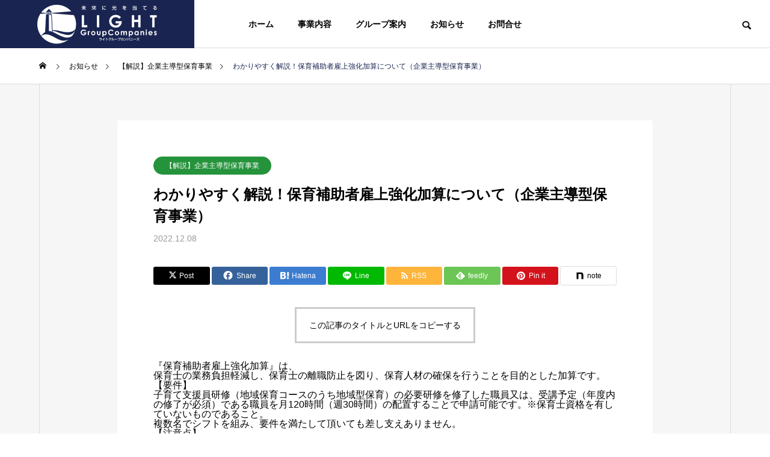

--- FILE ---
content_type: text/html; charset=UTF-8
request_url: https://www.lgc.bz/news/hoikuhojo/
body_size: 16646
content:
<!DOCTYPE html>
<html class="pc" dir="ltr" lang="ja" prefix="og: https://ogp.me/ns#">
<head>
<meta charset="UTF-8">
<!--[if IE]><meta http-equiv="X-UA-Compatible" content="IE=edge"><![endif]-->
<meta name="viewport" content="width=device-width">
<title>わかりやすく解説！保育補助者雇上強化加算について（企業主導型保育事業） - ライトグループカンパニーズ</title>
<meta name="description" content="『保育補助者雇上強化加算』は、保育士の業務負担軽減し、保育士の離職防止を図り、保育人材の確保を行うことを目的とした加算です。">
<link rel="pingback" href="https://www.lgc.bz/wp/xmlrpc.php">

		<!-- All in One SEO 4.9.3 - aioseo.com -->
	<meta name="description" content="『保育補助者雇上強化加算』は、 保育士の業務負担軽減し、保育士の離職防止を図り、保育人材の確保を行うことを目的" />
	<meta name="robots" content="max-image-preview:large" />
	<link rel="canonical" href="https://www.lgc.bz/news/hoikuhojo/" />
	<meta name="generator" content="All in One SEO (AIOSEO) 4.9.3" />
		<meta property="og:locale" content="ja_JP" />
		<meta property="og:site_name" content="ライトグループカンパニーズ -" />
		<meta property="og:type" content="article" />
		<meta property="og:title" content="わかりやすく解説！保育補助者雇上強化加算について（企業主導型保育事業） - ライトグループカンパニーズ" />
		<meta property="og:description" content="『保育補助者雇上強化加算』は、 保育士の業務負担軽減し、保育士の離職防止を図り、保育人材の確保を行うことを目的" />
		<meta property="og:url" content="https://www.lgc.bz/news/hoikuhojo/" />
		<meta property="article:published_time" content="2022-12-08T00:30:59+00:00" />
		<meta property="article:modified_time" content="2022-12-06T00:43:40+00:00" />
		<meta name="twitter:card" content="summary" />
		<meta name="twitter:title" content="わかりやすく解説！保育補助者雇上強化加算について（企業主導型保育事業） - ライトグループカンパニーズ" />
		<meta name="twitter:description" content="『保育補助者雇上強化加算』は、 保育士の業務負担軽減し、保育士の離職防止を図り、保育人材の確保を行うことを目的" />
		<script type="application/ld+json" class="aioseo-schema">
			{"@context":"https:\/\/schema.org","@graph":[{"@type":"BreadcrumbList","@id":"https:\/\/www.lgc.bz\/news\/hoikuhojo\/#breadcrumblist","itemListElement":[{"@type":"ListItem","@id":"https:\/\/www.lgc.bz#listItem","position":1,"name":"\u30db\u30fc\u30e0","item":"https:\/\/www.lgc.bz","nextItem":{"@type":"ListItem","@id":"https:\/\/www.lgc.bz\/news\/#listItem","name":"\u304a\u77e5\u3089\u305b"}},{"@type":"ListItem","@id":"https:\/\/www.lgc.bz\/news\/#listItem","position":2,"name":"\u304a\u77e5\u3089\u305b","item":"https:\/\/www.lgc.bz\/news\/","nextItem":{"@type":"ListItem","@id":"https:\/\/www.lgc.bz\/news_category\/commentary\/#listItem","name":"\u3010\u89e3\u8aac\u3011\u4f01\u696d\u4e3b\u5c0e\u578b\u4fdd\u80b2\u4e8b\u696d"},"previousItem":{"@type":"ListItem","@id":"https:\/\/www.lgc.bz#listItem","name":"\u30db\u30fc\u30e0"}},{"@type":"ListItem","@id":"https:\/\/www.lgc.bz\/news_category\/commentary\/#listItem","position":3,"name":"\u3010\u89e3\u8aac\u3011\u4f01\u696d\u4e3b\u5c0e\u578b\u4fdd\u80b2\u4e8b\u696d","item":"https:\/\/www.lgc.bz\/news_category\/commentary\/","nextItem":{"@type":"ListItem","@id":"https:\/\/www.lgc.bz\/news\/hoikuhojo\/#listItem","name":"\u308f\u304b\u308a\u3084\u3059\u304f\u89e3\u8aac\uff01\u4fdd\u80b2\u88dc\u52a9\u8005\u96c7\u4e0a\u5f37\u5316\u52a0\u7b97\u306b\u3064\u3044\u3066\uff08\u4f01\u696d\u4e3b\u5c0e\u578b\u4fdd\u80b2\u4e8b\u696d\uff09"},"previousItem":{"@type":"ListItem","@id":"https:\/\/www.lgc.bz\/news\/#listItem","name":"\u304a\u77e5\u3089\u305b"}},{"@type":"ListItem","@id":"https:\/\/www.lgc.bz\/news\/hoikuhojo\/#listItem","position":4,"name":"\u308f\u304b\u308a\u3084\u3059\u304f\u89e3\u8aac\uff01\u4fdd\u80b2\u88dc\u52a9\u8005\u96c7\u4e0a\u5f37\u5316\u52a0\u7b97\u306b\u3064\u3044\u3066\uff08\u4f01\u696d\u4e3b\u5c0e\u578b\u4fdd\u80b2\u4e8b\u696d\uff09","previousItem":{"@type":"ListItem","@id":"https:\/\/www.lgc.bz\/news_category\/commentary\/#listItem","name":"\u3010\u89e3\u8aac\u3011\u4f01\u696d\u4e3b\u5c0e\u578b\u4fdd\u80b2\u4e8b\u696d"}}]},{"@type":"Organization","@id":"https:\/\/www.lgc.bz\/#organization","name":"\u30e9\u30a4\u30c8\u30b0\u30eb\u30fc\u30d7\u30ab\u30f3\u30d1\u30cb\u30fc\u30ba","url":"https:\/\/www.lgc.bz\/"},{"@type":"WebPage","@id":"https:\/\/www.lgc.bz\/news\/hoikuhojo\/#webpage","url":"https:\/\/www.lgc.bz\/news\/hoikuhojo\/","name":"\u308f\u304b\u308a\u3084\u3059\u304f\u89e3\u8aac\uff01\u4fdd\u80b2\u88dc\u52a9\u8005\u96c7\u4e0a\u5f37\u5316\u52a0\u7b97\u306b\u3064\u3044\u3066\uff08\u4f01\u696d\u4e3b\u5c0e\u578b\u4fdd\u80b2\u4e8b\u696d\uff09 - \u30e9\u30a4\u30c8\u30b0\u30eb\u30fc\u30d7\u30ab\u30f3\u30d1\u30cb\u30fc\u30ba","description":"\u300e\u4fdd\u80b2\u88dc\u52a9\u8005\u96c7\u4e0a\u5f37\u5316\u52a0\u7b97\u300f\u306f\u3001 \u4fdd\u80b2\u58eb\u306e\u696d\u52d9\u8ca0\u62c5\u8efd\u6e1b\u3057\u3001\u4fdd\u80b2\u58eb\u306e\u96e2\u8077\u9632\u6b62\u3092\u56f3\u308a\u3001\u4fdd\u80b2\u4eba\u6750\u306e\u78ba\u4fdd\u3092\u884c\u3046\u3053\u3068\u3092\u76ee\u7684","inLanguage":"ja","isPartOf":{"@id":"https:\/\/www.lgc.bz\/#website"},"breadcrumb":{"@id":"https:\/\/www.lgc.bz\/news\/hoikuhojo\/#breadcrumblist"},"datePublished":"2022-12-08T09:30:59+09:00","dateModified":"2022-12-06T09:43:40+09:00"},{"@type":"WebSite","@id":"https:\/\/www.lgc.bz\/#website","url":"https:\/\/www.lgc.bz\/","name":"\u30e9\u30a4\u30c8\u30b0\u30eb\u30fc\u30d7\u30ab\u30f3\u30d1\u30cb\u30fc\u30ba","inLanguage":"ja","publisher":{"@id":"https:\/\/www.lgc.bz\/#organization"}}]}
		</script>
		<!-- All in One SEO -->

<link rel='dns-prefetch' href='//cdn.jsdelivr.net' />
<link rel="alternate" type="application/rss+xml" title="ライトグループカンパニーズ &raquo; フィード" href="https://www.lgc.bz/feed/" />
<link rel="alternate" type="application/rss+xml" title="ライトグループカンパニーズ &raquo; コメントフィード" href="https://www.lgc.bz/comments/feed/" />
<link rel="alternate" title="oEmbed (JSON)" type="application/json+oembed" href="https://www.lgc.bz/wp-json/oembed/1.0/embed?url=https%3A%2F%2Fwww.lgc.bz%2Fnews%2Fhoikuhojo%2F" />
<link rel="alternate" title="oEmbed (XML)" type="text/xml+oembed" href="https://www.lgc.bz/wp-json/oembed/1.0/embed?url=https%3A%2F%2Fwww.lgc.bz%2Fnews%2Fhoikuhojo%2F&#038;format=xml" />
<link rel="preconnect" href="https://fonts.googleapis.com">
<link rel="preconnect" href="https://fonts.gstatic.com" crossorigin>
<link href="https://fonts.googleapis.com/css2?family=Noto+Sans+JP:wght@400;600" rel="stylesheet">
<style id='wp-img-auto-sizes-contain-inline-css' type='text/css'>
img:is([sizes=auto i],[sizes^="auto," i]){contain-intrinsic-size:3000px 1500px}
/*# sourceURL=wp-img-auto-sizes-contain-inline-css */
</style>
<link rel='stylesheet' id='style-css' href='https://www.lgc.bz/wp/wp-content/themes/solaris_tcd088/style.css?ver=2.14' type='text/css' media='all' />
<link rel='stylesheet' id='wp-block-library-css' href='https://www.lgc.bz/wp/wp-includes/css/dist/block-library/style.min.css?ver=6.9' type='text/css' media='all' />
<style id='classic-theme-styles-inline-css' type='text/css'>
/*! This file is auto-generated */
.wp-block-button__link{color:#fff;background-color:#32373c;border-radius:9999px;box-shadow:none;text-decoration:none;padding:calc(.667em + 2px) calc(1.333em + 2px);font-size:1.125em}.wp-block-file__button{background:#32373c;color:#fff;text-decoration:none}
/*# sourceURL=/wp-includes/css/classic-themes.min.css */
</style>
<link rel='stylesheet' id='aioseo/css/src/vue/standalone/blocks/table-of-contents/global.scss-css' href='https://www.lgc.bz/wp/wp-content/plugins/all-in-one-seo-pack/dist/Lite/assets/css/table-of-contents/global.e90f6d47.css?ver=4.9.3' type='text/css' media='all' />
<style id='global-styles-inline-css' type='text/css'>
:root{--wp--preset--aspect-ratio--square: 1;--wp--preset--aspect-ratio--4-3: 4/3;--wp--preset--aspect-ratio--3-4: 3/4;--wp--preset--aspect-ratio--3-2: 3/2;--wp--preset--aspect-ratio--2-3: 2/3;--wp--preset--aspect-ratio--16-9: 16/9;--wp--preset--aspect-ratio--9-16: 9/16;--wp--preset--color--black: #000000;--wp--preset--color--cyan-bluish-gray: #abb8c3;--wp--preset--color--white: #ffffff;--wp--preset--color--pale-pink: #f78da7;--wp--preset--color--vivid-red: #cf2e2e;--wp--preset--color--luminous-vivid-orange: #ff6900;--wp--preset--color--luminous-vivid-amber: #fcb900;--wp--preset--color--light-green-cyan: #7bdcb5;--wp--preset--color--vivid-green-cyan: #00d084;--wp--preset--color--pale-cyan-blue: #8ed1fc;--wp--preset--color--vivid-cyan-blue: #0693e3;--wp--preset--color--vivid-purple: #9b51e0;--wp--preset--gradient--vivid-cyan-blue-to-vivid-purple: linear-gradient(135deg,rgb(6,147,227) 0%,rgb(155,81,224) 100%);--wp--preset--gradient--light-green-cyan-to-vivid-green-cyan: linear-gradient(135deg,rgb(122,220,180) 0%,rgb(0,208,130) 100%);--wp--preset--gradient--luminous-vivid-amber-to-luminous-vivid-orange: linear-gradient(135deg,rgb(252,185,0) 0%,rgb(255,105,0) 100%);--wp--preset--gradient--luminous-vivid-orange-to-vivid-red: linear-gradient(135deg,rgb(255,105,0) 0%,rgb(207,46,46) 100%);--wp--preset--gradient--very-light-gray-to-cyan-bluish-gray: linear-gradient(135deg,rgb(238,238,238) 0%,rgb(169,184,195) 100%);--wp--preset--gradient--cool-to-warm-spectrum: linear-gradient(135deg,rgb(74,234,220) 0%,rgb(151,120,209) 20%,rgb(207,42,186) 40%,rgb(238,44,130) 60%,rgb(251,105,98) 80%,rgb(254,248,76) 100%);--wp--preset--gradient--blush-light-purple: linear-gradient(135deg,rgb(255,206,236) 0%,rgb(152,150,240) 100%);--wp--preset--gradient--blush-bordeaux: linear-gradient(135deg,rgb(254,205,165) 0%,rgb(254,45,45) 50%,rgb(107,0,62) 100%);--wp--preset--gradient--luminous-dusk: linear-gradient(135deg,rgb(255,203,112) 0%,rgb(199,81,192) 50%,rgb(65,88,208) 100%);--wp--preset--gradient--pale-ocean: linear-gradient(135deg,rgb(255,245,203) 0%,rgb(182,227,212) 50%,rgb(51,167,181) 100%);--wp--preset--gradient--electric-grass: linear-gradient(135deg,rgb(202,248,128) 0%,rgb(113,206,126) 100%);--wp--preset--gradient--midnight: linear-gradient(135deg,rgb(2,3,129) 0%,rgb(40,116,252) 100%);--wp--preset--font-size--small: 13px;--wp--preset--font-size--medium: 20px;--wp--preset--font-size--large: 36px;--wp--preset--font-size--x-large: 42px;--wp--preset--spacing--20: 0.44rem;--wp--preset--spacing--30: 0.67rem;--wp--preset--spacing--40: 1rem;--wp--preset--spacing--50: 1.5rem;--wp--preset--spacing--60: 2.25rem;--wp--preset--spacing--70: 3.38rem;--wp--preset--spacing--80: 5.06rem;--wp--preset--shadow--natural: 6px 6px 9px rgba(0, 0, 0, 0.2);--wp--preset--shadow--deep: 12px 12px 50px rgba(0, 0, 0, 0.4);--wp--preset--shadow--sharp: 6px 6px 0px rgba(0, 0, 0, 0.2);--wp--preset--shadow--outlined: 6px 6px 0px -3px rgb(255, 255, 255), 6px 6px rgb(0, 0, 0);--wp--preset--shadow--crisp: 6px 6px 0px rgb(0, 0, 0);}:where(.is-layout-flex){gap: 0.5em;}:where(.is-layout-grid){gap: 0.5em;}body .is-layout-flex{display: flex;}.is-layout-flex{flex-wrap: wrap;align-items: center;}.is-layout-flex > :is(*, div){margin: 0;}body .is-layout-grid{display: grid;}.is-layout-grid > :is(*, div){margin: 0;}:where(.wp-block-columns.is-layout-flex){gap: 2em;}:where(.wp-block-columns.is-layout-grid){gap: 2em;}:where(.wp-block-post-template.is-layout-flex){gap: 1.25em;}:where(.wp-block-post-template.is-layout-grid){gap: 1.25em;}.has-black-color{color: var(--wp--preset--color--black) !important;}.has-cyan-bluish-gray-color{color: var(--wp--preset--color--cyan-bluish-gray) !important;}.has-white-color{color: var(--wp--preset--color--white) !important;}.has-pale-pink-color{color: var(--wp--preset--color--pale-pink) !important;}.has-vivid-red-color{color: var(--wp--preset--color--vivid-red) !important;}.has-luminous-vivid-orange-color{color: var(--wp--preset--color--luminous-vivid-orange) !important;}.has-luminous-vivid-amber-color{color: var(--wp--preset--color--luminous-vivid-amber) !important;}.has-light-green-cyan-color{color: var(--wp--preset--color--light-green-cyan) !important;}.has-vivid-green-cyan-color{color: var(--wp--preset--color--vivid-green-cyan) !important;}.has-pale-cyan-blue-color{color: var(--wp--preset--color--pale-cyan-blue) !important;}.has-vivid-cyan-blue-color{color: var(--wp--preset--color--vivid-cyan-blue) !important;}.has-vivid-purple-color{color: var(--wp--preset--color--vivid-purple) !important;}.has-black-background-color{background-color: var(--wp--preset--color--black) !important;}.has-cyan-bluish-gray-background-color{background-color: var(--wp--preset--color--cyan-bluish-gray) !important;}.has-white-background-color{background-color: var(--wp--preset--color--white) !important;}.has-pale-pink-background-color{background-color: var(--wp--preset--color--pale-pink) !important;}.has-vivid-red-background-color{background-color: var(--wp--preset--color--vivid-red) !important;}.has-luminous-vivid-orange-background-color{background-color: var(--wp--preset--color--luminous-vivid-orange) !important;}.has-luminous-vivid-amber-background-color{background-color: var(--wp--preset--color--luminous-vivid-amber) !important;}.has-light-green-cyan-background-color{background-color: var(--wp--preset--color--light-green-cyan) !important;}.has-vivid-green-cyan-background-color{background-color: var(--wp--preset--color--vivid-green-cyan) !important;}.has-pale-cyan-blue-background-color{background-color: var(--wp--preset--color--pale-cyan-blue) !important;}.has-vivid-cyan-blue-background-color{background-color: var(--wp--preset--color--vivid-cyan-blue) !important;}.has-vivid-purple-background-color{background-color: var(--wp--preset--color--vivid-purple) !important;}.has-black-border-color{border-color: var(--wp--preset--color--black) !important;}.has-cyan-bluish-gray-border-color{border-color: var(--wp--preset--color--cyan-bluish-gray) !important;}.has-white-border-color{border-color: var(--wp--preset--color--white) !important;}.has-pale-pink-border-color{border-color: var(--wp--preset--color--pale-pink) !important;}.has-vivid-red-border-color{border-color: var(--wp--preset--color--vivid-red) !important;}.has-luminous-vivid-orange-border-color{border-color: var(--wp--preset--color--luminous-vivid-orange) !important;}.has-luminous-vivid-amber-border-color{border-color: var(--wp--preset--color--luminous-vivid-amber) !important;}.has-light-green-cyan-border-color{border-color: var(--wp--preset--color--light-green-cyan) !important;}.has-vivid-green-cyan-border-color{border-color: var(--wp--preset--color--vivid-green-cyan) !important;}.has-pale-cyan-blue-border-color{border-color: var(--wp--preset--color--pale-cyan-blue) !important;}.has-vivid-cyan-blue-border-color{border-color: var(--wp--preset--color--vivid-cyan-blue) !important;}.has-vivid-purple-border-color{border-color: var(--wp--preset--color--vivid-purple) !important;}.has-vivid-cyan-blue-to-vivid-purple-gradient-background{background: var(--wp--preset--gradient--vivid-cyan-blue-to-vivid-purple) !important;}.has-light-green-cyan-to-vivid-green-cyan-gradient-background{background: var(--wp--preset--gradient--light-green-cyan-to-vivid-green-cyan) !important;}.has-luminous-vivid-amber-to-luminous-vivid-orange-gradient-background{background: var(--wp--preset--gradient--luminous-vivid-amber-to-luminous-vivid-orange) !important;}.has-luminous-vivid-orange-to-vivid-red-gradient-background{background: var(--wp--preset--gradient--luminous-vivid-orange-to-vivid-red) !important;}.has-very-light-gray-to-cyan-bluish-gray-gradient-background{background: var(--wp--preset--gradient--very-light-gray-to-cyan-bluish-gray) !important;}.has-cool-to-warm-spectrum-gradient-background{background: var(--wp--preset--gradient--cool-to-warm-spectrum) !important;}.has-blush-light-purple-gradient-background{background: var(--wp--preset--gradient--blush-light-purple) !important;}.has-blush-bordeaux-gradient-background{background: var(--wp--preset--gradient--blush-bordeaux) !important;}.has-luminous-dusk-gradient-background{background: var(--wp--preset--gradient--luminous-dusk) !important;}.has-pale-ocean-gradient-background{background: var(--wp--preset--gradient--pale-ocean) !important;}.has-electric-grass-gradient-background{background: var(--wp--preset--gradient--electric-grass) !important;}.has-midnight-gradient-background{background: var(--wp--preset--gradient--midnight) !important;}.has-small-font-size{font-size: var(--wp--preset--font-size--small) !important;}.has-medium-font-size{font-size: var(--wp--preset--font-size--medium) !important;}.has-large-font-size{font-size: var(--wp--preset--font-size--large) !important;}.has-x-large-font-size{font-size: var(--wp--preset--font-size--x-large) !important;}
:where(.wp-block-post-template.is-layout-flex){gap: 1.25em;}:where(.wp-block-post-template.is-layout-grid){gap: 1.25em;}
:where(.wp-block-term-template.is-layout-flex){gap: 1.25em;}:where(.wp-block-term-template.is-layout-grid){gap: 1.25em;}
:where(.wp-block-columns.is-layout-flex){gap: 2em;}:where(.wp-block-columns.is-layout-grid){gap: 2em;}
:root :where(.wp-block-pullquote){font-size: 1.5em;line-height: 1.6;}
/*# sourceURL=global-styles-inline-css */
</style>
<link rel='stylesheet' id='tcdce-editor-css' href='https://www.lgc.bz/wp/wp-content/plugins/tcd-classic-editor/assets/css/editor.css?ver=1766045009' type='text/css' media='all' />
<style id='tcdce-editor-inline-css' type='text/css'>
.custom_h2{--tcdce-h2-font-size-pc:28px;--tcdce-h2-font-size-sp:22px;--tcdce-h2-text-align:center;--tcdce-h2-font-weight:var(--tcdce-opt-font-weight-bold);--tcdce-h2-font-color:#000000;--tcdce-h2-font-family:var(--tcdce-opt-font-type-sans-serif);--tcdce-h2-content-width:100%;--tcdce-h2-background:initial;--tcdce-h2-background-color:#3c3c3c;--tcdce-h2-background-gradation-color1:#CEE4FD;--tcdce-h2-background-gradation-color2:#FFB5F9;--tcdce-h2-border-style:hidden;--tcdce-h2-border-position:var(--tcdce-h2-border-width);--tcdce-h2-border-width:0px;--tcdce-h2-border-color:#000000;--tcdce-h2-border-gradation-color1:#FF0000;--tcdce-h2-border-gradation-color2:#FFD41D;--tcdce-h2-element-background:initial;--tcdce-h2-element-color:#000000;--tcdce-h2-element-gradation-color1:#9890e3;--tcdce-h2-element-gradation-color2:#b1f4cf;--tcdce-h2-element-image-url:;--tcdce-h2-element-inset-inline:var(--tcdce-opt-inset-inline-left);--tcdce-h2-element-inset-block:var(--tcdce-opt-inset-block-top);--tcdce-h2-element-size-w-pc:50px;--tcdce-h2-element-size-w-sp:0px;--tcdce-h2-element-size-h-pc:50px;--tcdce-h2-element-size-h-sp:0px;--tcdce-h2-padding-pc:0px;--tcdce-h2-padding-sp:0px;--tcdce-h2-padding-top-pc:0px;--tcdce-h2-padding-top-sp:0px;--tcdce-h2-padding-right-pc:0px;--tcdce-h2-padding-right-sp:0px;--tcdce-h2-padding-bottom-pc:0px;--tcdce-h2-padding-bottom-sp:0px;--tcdce-h2-padding-left-pc:0px;--tcdce-h2-padding-left-sp:0px;--tcdce-h2-margin-top-pc:100px;--tcdce-h2-margin-top-sp:50px;--tcdce-h2-margin-bottom-pc:40px;--tcdce-h2-margin-bottom-sp:20px;}.custom_h3{--tcdce-h3-font-size-pc:24px;--tcdce-h3-font-size-sp:20px;--tcdce-h3-text-align:left;--tcdce-h3-font-weight:var(--tcdce-opt-font-weight-bold);--tcdce-h3-font-color:#000000;--tcdce-h3-font-family:var(--tcdce-opt-font-type-sans-serif);--tcdce-h3-content-width:100%;--tcdce-h3-background:initial;--tcdce-h3-background-color:#3c3c3c;--tcdce-h3-background-gradation-color1:#CEE4FD;--tcdce-h3-background-gradation-color2:#FFB5F9;--tcdce-h3-border-style:hidden;--tcdce-h3-border-position:var(--tcdce-h3-border-width);--tcdce-h3-border-width:0px;--tcdce-h3-border-color:#000000;--tcdce-h3-border-gradation-color1:#FF0000;--tcdce-h3-border-gradation-color2:#FFD41D;--tcdce-h3-element-background:initial;--tcdce-h3-element-color:#000000;--tcdce-h3-element-gradation-color1:#9890e3;--tcdce-h3-element-gradation-color2:#b1f4cf;--tcdce-h3-element-image-url:;--tcdce-h3-element-inset-inline:var(--tcdce-opt-inset-inline-left);--tcdce-h3-element-inset-block:var(--tcdce-opt-inset-block-top);--tcdce-h3-element-size-w-pc:50px;--tcdce-h3-element-size-w-sp:0px;--tcdce-h3-element-size-h-pc:50px;--tcdce-h3-element-size-h-sp:0px;--tcdce-h3-padding-pc:0px;--tcdce-h3-padding-sp:0px;--tcdce-h3-padding-top-pc:0px;--tcdce-h3-padding-top-sp:0px;--tcdce-h3-padding-right-pc:0px;--tcdce-h3-padding-right-sp:0px;--tcdce-h3-padding-bottom-pc:0px;--tcdce-h3-padding-bottom-sp:0px;--tcdce-h3-padding-left-pc:0px;--tcdce-h3-padding-left-sp:0px;--tcdce-h3-margin-top-pc:80px;--tcdce-h3-margin-top-sp:50px;--tcdce-h3-margin-bottom-pc:40px;--tcdce-h3-margin-bottom-sp:20px;}.custom_h4{--tcdce-h4-font-size-pc:22px;--tcdce-h4-font-size-sp:18px;--tcdce-h4-text-align:left;--tcdce-h4-font-weight:var(--tcdce-opt-font-weight-bold);--tcdce-h4-font-color:#000000;--tcdce-h4-font-family:var(--tcdce-opt-font-type-sans-serif);--tcdce-h4-content-width:100%;--tcdce-h4-background:initial;--tcdce-h4-background-color:#3c3c3c;--tcdce-h4-background-gradation-color1:#CEE4FD;--tcdce-h4-background-gradation-color2:#FFB5F9;--tcdce-h4-border-style:hidden;--tcdce-h4-border-position:var(--tcdce-h4-border-width);--tcdce-h4-border-width:0px;--tcdce-h4-border-color:#000000;--tcdce-h4-border-gradation-color1:#FF0000;--tcdce-h4-border-gradation-color2:#FFD41D;--tcdce-h4-element-background:initial;--tcdce-h4-element-color:#000000;--tcdce-h4-element-gradation-color1:#9890e3;--tcdce-h4-element-gradation-color2:#b1f4cf;--tcdce-h4-element-image-url:;--tcdce-h4-element-inset-inline:var(--tcdce-opt-inset-inline-left);--tcdce-h4-element-inset-block:var(--tcdce-opt-inset-block-top);--tcdce-h4-element-size-w-pc:50px;--tcdce-h4-element-size-w-sp:0px;--tcdce-h4-element-size-h-pc:50px;--tcdce-h4-element-size-h-sp:0px;--tcdce-h4-padding-pc:0px;--tcdce-h4-padding-sp:0px;--tcdce-h4-padding-top-pc:0px;--tcdce-h4-padding-top-sp:0px;--tcdce-h4-padding-right-pc:0px;--tcdce-h4-padding-right-sp:0px;--tcdce-h4-padding-bottom-pc:0px;--tcdce-h4-padding-bottom-sp:0px;--tcdce-h4-padding-left-pc:0px;--tcdce-h4-padding-left-sp:0px;--tcdce-h4-margin-top-pc:60px;--tcdce-h4-margin-top-sp:40px;--tcdce-h4-margin-bottom-pc:40px;--tcdce-h4-margin-bottom-sp:20px;}.custom_h5{--tcdce-h5-font-size-pc:20px;--tcdce-h5-font-size-sp:16px;--tcdce-h5-text-align:left;--tcdce-h5-font-weight:var(--tcdce-opt-font-weight-bold);--tcdce-h5-font-color:#000000;--tcdce-h5-font-family:var(--tcdce-opt-font-type-sans-serif);--tcdce-h5-content-width:100%;--tcdce-h5-background:initial;--tcdce-h5-background-color:#3c3c3c;--tcdce-h5-background-gradation-color1:#CEE4FD;--tcdce-h5-background-gradation-color2:#FFB5F9;--tcdce-h5-border-style:hidden;--tcdce-h5-border-position:var(--tcdce-h5-border-width);--tcdce-h5-border-width:0px;--tcdce-h5-border-color:#000000;--tcdce-h5-border-gradation-color1:#FF0000;--tcdce-h5-border-gradation-color2:#FFD41D;--tcdce-h5-element-background:initial;--tcdce-h5-element-color:#000000;--tcdce-h5-element-gradation-color1:#9890e3;--tcdce-h5-element-gradation-color2:#b1f4cf;--tcdce-h5-element-image-url:;--tcdce-h5-element-inset-inline:var(--tcdce-opt-inset-inline-left);--tcdce-h5-element-inset-block:var(--tcdce-opt-inset-block-top);--tcdce-h5-element-size-w-pc:50px;--tcdce-h5-element-size-w-sp:0px;--tcdce-h5-element-size-h-pc:50px;--tcdce-h5-element-size-h-sp:0px;--tcdce-h5-padding-pc:0px;--tcdce-h5-padding-sp:0px;--tcdce-h5-padding-top-pc:0px;--tcdce-h5-padding-top-sp:0px;--tcdce-h5-padding-right-pc:0px;--tcdce-h5-padding-right-sp:0px;--tcdce-h5-padding-bottom-pc:0px;--tcdce-h5-padding-bottom-sp:0px;--tcdce-h5-padding-left-pc:0px;--tcdce-h5-padding-left-sp:0px;--tcdce-h5-margin-top-pc:50px;--tcdce-h5-margin-top-sp:40px;--tcdce-h5-margin-bottom-pc:40px;--tcdce-h5-margin-bottom-sp:20px;}.custom_h6{--tcdce-h6-font-size-pc:18px;--tcdce-h6-font-size-sp:16px;--tcdce-h6-text-align:left;--tcdce-h6-font-weight:var(--tcdce-opt-font-weight-bold);--tcdce-h6-font-color:#000000;--tcdce-h6-font-family:var(--tcdce-opt-font-type-sans-serif);--tcdce-h6-content-width:100%;--tcdce-h6-background:initial;--tcdce-h6-background-color:#3c3c3c;--tcdce-h6-background-gradation-color1:#CEE4FD;--tcdce-h6-background-gradation-color2:#FFB5F9;--tcdce-h6-border-style:hidden;--tcdce-h6-border-position:var(--tcdce-h6-border-width);--tcdce-h6-border-width:0px;--tcdce-h6-border-color:#000000;--tcdce-h6-border-gradation-color1:#FF0000;--tcdce-h6-border-gradation-color2:#FFD41D;--tcdce-h6-element-background:initial;--tcdce-h6-element-color:#000000;--tcdce-h6-element-gradation-color1:#9890e3;--tcdce-h6-element-gradation-color2:#b1f4cf;--tcdce-h6-element-image-url:;--tcdce-h6-element-inset-inline:var(--tcdce-opt-inset-inline-left);--tcdce-h6-element-inset-block:var(--tcdce-opt-inset-block-top);--tcdce-h6-element-size-w-pc:50px;--tcdce-h6-element-size-w-sp:0px;--tcdce-h6-element-size-h-pc:50px;--tcdce-h6-element-size-h-sp:0px;--tcdce-h6-padding-pc:0px;--tcdce-h6-padding-sp:0px;--tcdce-h6-padding-top-pc:0px;--tcdce-h6-padding-top-sp:0px;--tcdce-h6-padding-right-pc:0px;--tcdce-h6-padding-right-sp:0px;--tcdce-h6-padding-bottom-pc:0px;--tcdce-h6-padding-bottom-sp:0px;--tcdce-h6-padding-left-pc:0px;--tcdce-h6-padding-left-sp:0px;--tcdce-h6-margin-top-pc:50px;--tcdce-h6-margin-top-sp:40px;--tcdce-h6-margin-bottom-pc:40px;--tcdce-h6-margin-bottom-sp:20px;}.custom_ul{--tcdce-ul-font-size-pc:16px;--tcdce-ul-font-size-sp:14px;--tcdce-ul-font-weight:var(--tcdce-opt-font-weight-normal);--tcdce-ul-font-color:#000000;--tcdce-ul-background:initial;--tcdce-ul-background-color:#f6f6f6;--tcdce-ul-background-gradation-color1:#fff1eb;--tcdce-ul-background-gradation-color2:#ace0f9;--tcdce-ul-border-style:hidden;--tcdce-ul-border-width:2px;--tcdce-ul-border-color:#000000;--tcdce-ul-list-style:disc;--tcdce-ul-icon:none;--tcdce-ul-icon-offset:1em;--tcdce-ul-icon-content:var(--tcdce-opt-icon--check);--tcdce-ul-icon-image-url:;--tcdce-ul-icon-color:#000000;--tcdce-ul-padding-pc:var(--tcdce-ul-padding-custom-pc);--tcdce-ul-padding-sp:var(--tcdce-ul-padding-custom-sp);--tcdce-ul-padding-custom-pc:0px;--tcdce-ul-padding-custom-sp:0px;--tcdce-ul-margin-top-pc:40px;--tcdce-ul-margin-top-sp:20px;--tcdce-ul-margin-bottom-pc:40px;--tcdce-ul-margin-bottom-sp:20px;}.custom_ol{--tcdce-ol-font-size-pc:16px;--tcdce-ol-font-size-sp:14px;--tcdce-ol-font-weight:var(--tcdce-opt-font-weight-normal);--tcdce-ol-font-color:#000000;--tcdce-ol-background:initial;--tcdce-ol-background-color:#f6f6f6;--tcdce-ol-background-gradation-color1:#fff1eb;--tcdce-ol-background-gradation-color2:#ace0f9;--tcdce-ol-border-style:hidden;--tcdce-ol-border-width:2px;--tcdce-ol-border-color:#000000;--tcdce-ol-list-style:decimal;--tcdce-ol-counter-type:none;--tcdce-ol-counter-offset:1em;--tcdce-ol-counter-weight:var(--tcdce-opt-font-weight-normal);--tcdce-ol-counter-size:scale(1);--tcdce-ol-counter-color:#000000;--tcdce-ol-counter-background:transparent;--tcdce-ol-counter-background-color:#000000;--tcdce-ol-padding-pc:var(--tcdce-ol-padding-custom-pc);--tcdce-ol-padding-sp:var(--tcdce-ol-padding-custom-sp);--tcdce-ol-padding-custom-pc:0px;--tcdce-ol-padding-custom-sp:0px;--tcdce-ol-margin-top-pc:40px;--tcdce-ol-margin-top-sp:20px;--tcdce-ol-margin-bottom-pc:40px;--tcdce-ol-margin-bottom-sp:20px;}.custom_box{--tcdce-box-font-size-pc:16px;--tcdce-box-font-size-sp:14px;--tcdce-box-font-weight:var(--tcdce-opt-font-weight-normal);--tcdce-box-font-color:#000000;--tcdce-box-background:var(--tcdce-box-background-color);--tcdce-box-background-color:#f6f6f6;--tcdce-box-background-gradation-color1:#fff1eb;--tcdce-box-background-gradation-color2:#ace0f9;--tcdce-box-border-style:hidden;--tcdce-box-border-width:2px;--tcdce-box-border-color:#000000;--tcdce-box-icon:none;--tcdce-box-icon-offset:0em;--tcdce-box-icon-content:var(--tcdce-opt-icon--info);--tcdce-box-icon-image-url:;--tcdce-box-icon-color:#000000;--tcdce-box-padding-pc:1.5em;--tcdce-box-padding-sp:1em;--tcdce-box-padding-custom-pc:30px;--tcdce-box-padding-custom-sp:15px;--tcdce-box-margin-top-pc:40px;--tcdce-box-margin-top-sp:20px;--tcdce-box-margin-bottom-pc:40px;--tcdce-box-margin-bottom-sp:20px;}.custom_marker{--tcdce-marker-font-weight:400;--tcdce-marker-color:#fff799;--tcdce-marker-weight:0.8em;--tcdce-marker-animation:none;}.wp-block-button.custom_button,:is(.tcdce-button-wrapper, .q_button_wrap):has(.custom_button){--tcdce-button-font-size-pc:16px;--tcdce-button-font-size-sp:14px;--tcdce-button-font-weight:400;--tcdce-button-shape:var(--tcdce-button-shape--round);--tcdce-button-size-width-pc:270px;--tcdce-button-size-width-sp:220px;--tcdce-button-size-height-pc:60px;--tcdce-button-size-height-sp:50px;--tcdce-button-preset-color--a:#66D1F0;--tcdce-button-preset-color--b:;--tcdce-button-preset-color--gradation--a:;--tcdce-button-preset-color--gradation--b:;--tcdce-button-font-color:#ffffff;--tcdce-button-font-color-hover:#ffffff;--tcdce-button-background:var(--tcdce-button-preset-color--a);--tcdce-button-background-hover:var(--tcdce-button-preset-color--a);--tcdce-button-border:none;--tcdce-button-border-hover:none;--tcdce-button-transform:none;--tcdce-button-transform-hover:none;--tcdce-button-overlay:'';--tcdce-button-margin-top-pc:40px;--tcdce-button-margin-top-sp:20px;--tcdce-button-margin-bottom-pc:40px;--tcdce-button-margin-bottom-sp:20px;}.{--tcdce-sb-font-size-pc:16px;--tcdce-sb-font-size-sp:14px;--tcdce-sb-font-weight:400;--tcdce-sb-font-color:#000000;--tcdce-sb-image-url:;--tcdce-sb-preset-color--bg:;--tcdce-sb-preset-color--border:;--tcdce-sb-background:transparent;--tcdce-sb-border-color:transparent;--tcdce-sb-padding:0;--tcdce-sb-direction:row;--tcdce-sb-triangle-before-offset:-10px;--tcdce-sb-triangle-after-offset:-7px;--tcdce-sb-triangle-path:polygon(100% 0, 0 50%, 100% 100%);--tcdce-sb-margin-top-pc:40px;--tcdce-sb-margin-top-sp:20px;--tcdce-sb-margin-bottom-pc:40px;--tcdce-sb-margin-bottom-sp:20px;}
body { --tcdce-toc-sticky-top:120px; }body:has(.p-toc-open) #return_top { display: none !important; }body:has(.dp-footer-bar) .p-toc-open { margin-bottom: 50px; }html.open_menu .p-toc-open { display:none; }
/*# sourceURL=tcdce-editor-inline-css */
</style>
<link rel='stylesheet' id='tcdce-utility-css' href='https://www.lgc.bz/wp/wp-content/plugins/tcd-classic-editor/assets/css/utility.css?ver=1766045009' type='text/css' media='all' />
<link rel='stylesheet' id='tablepress-default-css' href='https://www.lgc.bz/wp/wp-content/tablepress-combined.min.css?ver=40' type='text/css' media='all' />
<style>:root {
  --tcd-font-type1: Arial,"Hiragino Sans","Yu Gothic Medium","Meiryo",sans-serif;
  --tcd-font-type2: "Times New Roman",Times,"Yu Mincho","游明朝","游明朝体","Hiragino Mincho Pro",serif;
  --tcd-font-type3: Palatino,"Yu Kyokasho","游教科書体","UD デジタル 教科書体 N","游明朝","游明朝体","Hiragino Mincho Pro","Meiryo",serif;
  --tcd-font-type-logo: "Noto Sans JP",sans-serif;
}</style>
<script type="text/javascript" src="https://www.lgc.bz/wp/wp-includes/js/jquery/jquery.min.js?ver=3.7.1" id="jquery-core-js"></script>
<script type="text/javascript" src="https://www.lgc.bz/wp/wp-includes/js/jquery/jquery-migrate.min.js?ver=3.4.1" id="jquery-migrate-js"></script>
<link rel="https://api.w.org/" href="https://www.lgc.bz/wp-json/" /><link rel="alternate" title="JSON" type="application/json" href="https://www.lgc.bz/wp-json/wp/v2/news/563" /><link rel='shortlink' href='https://www.lgc.bz/?p=563' />
<style>
          @media not all and (max-width: 1200px) {
            .p-toc-open, .p-toc-modal { display: none; }
          }
          @media (max-width: 1200px) {
            .widget_tcdce_toc_widget { display: none; }
          }
        </style>
<meta name="generator" content="Elementor 3.34.1; features: additional_custom_breakpoints; settings: css_print_method-external, google_font-enabled, font_display-auto">
			<style>
				.e-con.e-parent:nth-of-type(n+4):not(.e-lazyloaded):not(.e-no-lazyload),
				.e-con.e-parent:nth-of-type(n+4):not(.e-lazyloaded):not(.e-no-lazyload) * {
					background-image: none !important;
				}
				@media screen and (max-height: 1024px) {
					.e-con.e-parent:nth-of-type(n+3):not(.e-lazyloaded):not(.e-no-lazyload),
					.e-con.e-parent:nth-of-type(n+3):not(.e-lazyloaded):not(.e-no-lazyload) * {
						background-image: none !important;
					}
				}
				@media screen and (max-height: 640px) {
					.e-con.e-parent:nth-of-type(n+2):not(.e-lazyloaded):not(.e-no-lazyload),
					.e-con.e-parent:nth-of-type(n+2):not(.e-lazyloaded):not(.e-no-lazyload) * {
						background-image: none !important;
					}
				}
			</style>
			
<link rel="stylesheet" href="https://www.lgc.bz/wp/wp-content/themes/solaris_tcd088/css/sns-botton.css?ver=2.14">
<link rel="stylesheet" media="screen and (max-width:1201px)" href="https://www.lgc.bz/wp/wp-content/themes/solaris_tcd088/css/responsive.css?ver=2.14">
<link rel="stylesheet" media="screen and (max-width:1201px)" href="https://www.lgc.bz/wp/wp-content/themes/solaris_tcd088/css/footer-bar.css?ver=2.14">

<script src="https://www.lgc.bz/wp/wp-content/themes/solaris_tcd088/js/jquery.easing.1.4.js?ver=2.14"></script>
<script src="https://www.lgc.bz/wp/wp-content/themes/solaris_tcd088/js/jscript.js?ver=2.14"></script>
<script src="https://www.lgc.bz/wp/wp-content/themes/solaris_tcd088/js/tcd_cookie.js?ver=2.14"></script>
<script src="https://www.lgc.bz/wp/wp-content/themes/solaris_tcd088/js/comment.js?ver=2.14"></script>
<script src="https://www.lgc.bz/wp/wp-content/themes/solaris_tcd088/js/parallax.js?ver=2.14"></script>

<link rel="stylesheet" href="https://www.lgc.bz/wp/wp-content/themes/solaris_tcd088/js/simplebar.css?ver=2.14">
<script src="https://www.lgc.bz/wp/wp-content/themes/solaris_tcd088/js/simplebar.min.js?ver=2.14"></script>


<script src="https://www.lgc.bz/wp/wp-content/themes/solaris_tcd088/js/header_fix.js?ver=2.14"></script>


<style type="text/css">
body { font-size:16px; }
.common_headline { font-size:36px !important; }
@media screen and (max-width:750px) {
  body { font-size:14px; }
  .common_headline { font-size:20px !important; }
}
body, input, textarea { font-family: var(--tcd-font-type1); }

.single_title_font { font-family: var(--tcd-font-type1) !important; }

.rich_font, .p-vertical { font-family: var(--tcd-font-type1); font-weight:600; }

.rich_font_1 { font-family: var(--tcd-font-type1); font-weight:600; }
.rich_font_2 { font-family: var(--tcd-font-type2); font-weight:600; }
.rich_font_3 { font-family: var(--tcd-font-type3); font-weight:600; }
.rich_font_logo { font-family: var(--tcd-font-type-logo); font-weight: bold !important; ;}

.square_headline .headline { font-size:24px; }
.square_headline .sub_headline { font-size:14px; }
@media screen and (max-width:750px) {
  .square_headline .headline { font-size:18px; }
  .square_headline .sub_headline { font-size:12px; }
}

.pc body.use_header_fix #header:after { background:rgba(255,255,255,1); }
.pc body.use_header_fix #header:hover:after { background:rgba(255,255,255,1); }
#header_logo a { background:rgba(26,36,80,1); }
#header_logo .logo_text { color:#ffffff !important; font-size:32px; }
#footer_logo .logo_text { font-size:32px; }
@media screen and (max-width:1201px) {
  #header_logo .logo_text { font-size:24px; }
  #footer_logo .logo_text { font-size:24px; }
}
#global_menu > ul > li > a:hover, body.single #global_menu > ul > li.current-menu-item > a, body.single #global_menu > ul > li.active > a,
  #header.active #global_menu > ul > li.current-menu-item > a, #header.active #global_menu > ul > li.active > a, body.hide_header_image #global_menu > ul > li.current-menu-item > a, body.no_index_header_content #global_menu > ul > li.current-menu-item > a
    { color:#1a2450 !important; }
#global_menu ul ul a { color:#ffffff; background:#1a2450; }
#global_menu ul ul a:hover { color:#ffffff; background:#019fdc; }
#global_menu ul ul li.menu-item-has-children > a:before { color:#ffffff; }
.mobile #header:after { background:rgba(255,255,255,1); }
.mobile #header:hover:after { background:rgba(255,255,255,1); }
.mobile body.home.no_index_header_content #header { background:rgba(255,255,255,1); }
#drawer_menu { color:#ffffff; background:#000000; }
#drawer_menu a { color:#ffffff; }
#drawer_menu a:hover { color:#019fdc; }
#mobile_menu a { color:#ffffff; border-color:#444444; }
#mobile_menu li li a { background:#333333; }
#mobile_menu a:hover, #drawer_menu .close_button:hover, #mobile_menu .child_menu_button:hover { color:#ffffff; background:#444444; }
#mobile_menu .child_menu_button .icon:before, #mobile_menu .child_menu_button:hover .icon:before { color:#ffffff; }
.megamenu .headline_area div.head .headline { font-size:24px; }
.megamenu_b .service_item_list .item a:after { background:rgba(26,36,80,0.5); }
#footer_banner a { color:#ffffff !important; }
#footer_banner .title { font-size:24px; }
#footer_banner .sub_title { font-size:14px; }
@media screen and (max-width:750px) {
  #footer_banner .title { font-size:18px; }
  #footer_banner .sub_title { font-size:12px; }
}
.author_profile .avatar_area img, .animate_image img, .animate_background .image {
  width:100%; height:auto;
  -webkit-transition: transform  0.5s ease;
  transition: transform  0.5s ease;
}
.author_profile a.avatar:hover img, .animate_image:hover img, .animate_background:hover .image {
  -webkit-transform: scale(1.2);
  transform: scale(1.2);
}


a { color:#000; }

#footer_menu .footer_menu li:first-of-type a, #return_top2 a:hover:before, #bread_crumb, #bread_crumb li.last, .tcd_banner_widget .headline, .post_slider_widget .slick-arrow:hover:before,
  #post_title2 .title, #service_banner .main_title, .megamenu .headline_area div.head .headline, .news_category_list li.active a, .news_category_sort_button li.active a, .sns_button_list.color_type2 li.contact a:before,
    .tab_content_top .tab .item.active, .cb_tab_content .tab_content_bottom .title, .cb_headline .headline, .faq_list .question.active, .faq_list .question:hover, .author_profile .author_link li.contact a:before, .author_profile .author_link li.user_url a:before
      { color:#1a2450; }

.square_headline, .page_navi span.current, #post_pagination p, #comment_tab li.active a, .news_category_list li.active a:before, .news_category_sort_button li.active a:before,
  .tab_content_bottom .slick-dots button:hover::before, .tab_content_bottom .slick-dots .slick-active button::before,
    .faq_list .question.active:before, .faq_list .question:hover:before, .faq_list .question:hover:after, #return_top a, .styled_post_list1_widget .widget_headline
      { background:#1a2450; }

.page_navi span.current, #post_pagination p, .design_headline2 span.title, #post_title2 .title, .project_list .category, #project_title_area .category
  { border-color:#1a2450; }

.category_list_widget li.current-menu-item a, .category_list_widget li.current-menu-parent a { background:rgba(26,36,80,0.5); border-color:#fff; color:#fff; }

.c-archive-header-terms :where(a.is-current), .c-archive-header-terms :where(a:hover) {
   background:#1a2450; 
    border-color:#1a2450; 
}
a:hover, #footer_top a:hover, #footer_social_link li a:hover:before, #footer_menu .footer_menu li:first-of-type a:hover, #next_prev_post a:hover, #bread_crumb li a:hover, #bread_crumb li.home a:hover:before,
  .single_copy_title_url_btn:hover, .tcdw_search_box_widget .search_area .search_button:hover:before, .widget_tab_post_list_button div:hover,
    #single_author_title_area .author_link li a:hover:before, .author_profile a:hover, #post_meta_bottom a:hover, .cardlink_title a:hover,
      .comment a:hover, .comment_form_wrapper a:hover, #searchform .submit_button:hover:before, .p-dropdown__title:hover:after
        { color:#019fdc; }
#footer_sns.sns_button_list li.note a:hover:before { background-color:#019fdc; }
#author_sns.sns_button_list li.note a:hover:before { background-color:#019fdc; }

.page_navi a:hover, #post_pagination a:hover, #p_readmore .button:hover, .c-pw__btn:hover, #comment_tab li a:hover, #submit_comment:hover, #cancel_comment_reply a:hover,
  #wp-calendar #prev a:hover, #wp-calendar #next a:hover, #wp-calendar td a:hover, #comment_tab li a:hover, #return_top a:hover
    { background-color:#019fdc; }

.page_navi a:hover, #post_pagination a:hover, #comment_textarea textarea:focus, .c-pw__box-input:focus
  { border-color:#019fdc; }

.post_content a, .custom-html-widget a { color:#019fdc; }
.post_content a:hover, .custom-html-widget a:hover { color:#019fdc; }

.design_button.type1 a { color:#ffffff !important; background:#1a2450; }
.design_button.type1 a:hover { color:#ffffff !important; background:#019fdc; }
.news_cat_id7 { background-color:#dd0000; }
.news_cat_id7:hover { background-color:#dd3333; }
.news_cat_id8 { background-color:#000000; }
.news_cat_id8:hover { background-color:#666666; }
.news_cat_id21 { background-color:#25933b; }
.news_cat_id21:hover { background-color:#00540e; }
.news_cat_id22 { background-color:#c4c400; }
.news_cat_id22:hover { background-color:#929200; }
/* 画像に枠線を付ける */
img.border {
    border: solid 1px #808080; /* 枠線のスタイル 太さ 色 */
    box-shadow: 0px 0px 5px #808080; /* 影の水平方向の距離 垂直方向の距離 ぼかしの距離 色 */
}

.oneArea {
  display: flex;
  flex-wrap: wrap;
  justify-content: flex-start;
  max-width: 1024px;
  margin: 50px auto;
  padding: 0 10px;
}
.oneArea .onebox {
  width: 100%;
  display: flex;
  flex-wrap: wrap;
  justify-content: flex-start;
}
.oneArea .onebox:nth-child(even) {
  flex-direction: row-reverse;
  margin-top: 20px;
}
.oneArea .onebox .imgArea {
  width: 16%;
  position: relative;
}
.oneArea .onebox .imgArea img {
  width: 100%;
  max-width: 130px;
  position: absolute;
  top: 0;
}
.oneArea .onebox:nth-child(odd) .imgArea img {
  left: 0;
  padding-right: 30px;
}
.oneArea .onebox:nth-child(even) .imgArea img {
  right: 0;
  padding-left: 30px;
}
.oneArea .onebox .fukiArea {
  width: 63%;
}
.oneArea .onebox .fukidasi {
  width: 100%;
  position: relative;
  padding: 25px;
  background-color: #fef102;
  font-size: 18px;
  color: #231815;
  border-radius: 12px;
  box-sizing: border-box;
}
.oneArea .onebox .fukidasi::before {
  content: '';
  position: absolute;
  display: block;
  top: 22px;
  width: 0;
  height: 0;
  border-style: solid;
  border-width: 15px 30px 15px 0;
  border-color: transparent #fef102 transparent transparent;
}
.oneArea .onebox:nth-child(odd) .fukidasi::before {
  left: -20px;
}
.oneArea .onebox:nth-child(even) .fukidasi {
  background-color: #52c3f1;
}
.oneArea .onebox:nth-child(even) .fukidasi::before {
  right: -20px;
  border-color: transparent #52c3f1 transparent transparent;
  transform: rotate(180deg);
}
.qt_google_map .pb_googlemap_custom-overlay-inner { background:#1a2450; color:#ffffff; }
.qt_google_map .pb_googlemap_custom-overlay-inner::after { border-color:#1a2450 transparent transparent transparent; }
</style>

<style id="current-page-style" type="text/css">
#post_title .title { font-size:24px; }
#recent_news .headline { font-size:24px; }
@media screen and (max-width:750px) {
  #post_title .title { font-size:18px; }
  #recent_news .headline { font-size:18px; }
}
</style>

<script type="text/javascript">
jQuery(document).ready(function($){

  if( $('.megamenu_a .slider').length ){
    $('.megamenu_a .slider').slick({
      infinite: true,
      dots: false,
      arrows: false,
      slidesToShow: 3,
      slidesToScroll: 1,
      swipeToSlide: true,
      touchThreshold: 20,
      adaptiveHeight: false,
      pauseOnHover: true,
      autoplay: true,
      fade: false,
      easing: 'easeOutExpo',
      speed: 700,
      autoplaySpeed: 5000
    });
    $('.megamenu_a .prev_item').on('click', function() {
      $(this).closest('.megamenu_a').find('.slider').slick('slickPrev');
    });
    $('.megamenu_a .next_item').on('click', function() {
      $(this).closest('.megamenu_a').find('.slider').slick('slickNext');
    });
  };

  if( $('.megamenu_b .service_list_area').length ){
    $(".megamenu_b .service_item_list .item").hover(function(){
      $(this).siblings().removeClass('active');
      $(this).addClass('active');
      service_id = $(this).data('service-id');
      $(this).closest('.service_list_area').find('.service_image_list .image').removeClass('active');
      $('#' + service_id).addClass('active');
    }, function(){
      $(this).removeClass('active');
    });
  };

});
</script>

<link rel="icon" href="https://www.lgc.bz/wp/wp-content/uploads/2022/01/cropped-favicon-32x32.png" sizes="32x32" />
<link rel="icon" href="https://www.lgc.bz/wp/wp-content/uploads/2022/01/cropped-favicon-192x192.png" sizes="192x192" />
<link rel="apple-touch-icon" href="https://www.lgc.bz/wp/wp-content/uploads/2022/01/cropped-favicon-180x180.png" />
<meta name="msapplication-TileImage" content="https://www.lgc.bz/wp/wp-content/uploads/2022/01/cropped-favicon-270x270.png" />
</head>
<body id="body" class="wp-singular news-template-default single single-news postid-563 wp-embed-responsive wp-theme-solaris_tcd088 use_header_fix use_mobile_header_fix elementor-default elementor-kit-234">



 
 <header id="header">
    <div id="header_logo">
   <p class="logo">
 <a href="https://www.lgc.bz/" title="ライトグループカンパニーズ">
    <img class="logo_image pc" src="https://www.lgc.bz/wp/wp-content/uploads/2022/01/logo-big2.png?1768860323" alt="ライトグループカンパニーズ" title="ライトグループカンパニーズ" width="203" height="75" />
  <img class="logo_image mobile" src="https://www.lgc.bz/wp/wp-content/uploads/2022/01/logo-s.png?1768860323" alt="ライトグループカンパニーズ" title="ライトグループカンパニーズ" width="68" height="25" />   </a>
</p>

  </div>
    <div id="header_search">
   <div id="header_search_button"></div>
   <form role="search" method="get" id="header_searchform" action="https://www.lgc.bz">
    <div class="input_area"><input type="text" value="" id="header_search_input" name="s" autocomplete="off"></div>
    <div class="button"><label for="header_search_button"></label><input type="submit" id="header_search_button" value=""></div>
   </form>
  </div>
      <a id="global_menu_button" href="#"><span></span><span></span><span></span></a>
  <nav id="global_menu">
   <ul id="menu-%e3%83%a1%e3%82%a4%e3%83%b3%e3%83%a1%e3%83%8b%e3%83%a5%e3%83%bc" class="menu"><li id="menu-item-31" class="menu-item menu-item-type-custom menu-item-object-custom menu-item-31 "><a href="https://lgc.bz/">ホーム</a></li>
<li id="menu-item-32" class="menu-item menu-item-type-custom menu-item-object-custom menu-item-has-children menu-item-32 "><a href="https://lgc.bz/service/" class="megamenu_button type3" data-megamenu="js-megamenu32">事業内容</a>
<ul class="sub-menu">
	<li id="menu-item-108" class="menu-item menu-item-type-post_type menu-item-object-service menu-item-108 "><a href="https://www.lgc.bz/service/consulting/">コンサルティング事業</a></li>
	<li id="menu-item-109" class="menu-item menu-item-type-post_type menu-item-object-service menu-item-109 "><a href="https://www.lgc.bz/service/system/">システム開発事業</a></li>
	<li id="menu-item-110" class="menu-item menu-item-type-post_type menu-item-object-service menu-item-110 "><a href="https://www.lgc.bz/service/labor-and-social-security-attorney/">人事労務管理代行事業</a></li>
	<li id="menu-item-194" class="menu-item menu-item-type-post_type menu-item-object-service menu-item-194 "><a href="https://www.lgc.bz/service/socialwelfare/">社会福祉事業</a></li>
</ul>
</li>
<li id="menu-item-37" class="menu-item menu-item-type-custom menu-item-object-custom menu-item-has-children menu-item-37 "><a href="https://lgc.bz/group/">グループ案内</a>
<ul class="sub-menu">
	<li id="menu-item-112" class="menu-item menu-item-type-post_type menu-item-object-company menu-item-112 "><a href="https://www.lgc.bz/group/philosophy/">経営理念</a></li>
	<li id="menu-item-113" class="menu-item menu-item-type-post_type menu-item-object-company menu-item-113 "><a href="https://www.lgc.bz/group/greeting/">ごあいさつ</a></li>
	<li id="menu-item-114" class="menu-item menu-item-type-post_type menu-item-object-company menu-item-114 "><a href="https://www.lgc.bz/group/light/">株式会社來渡</a></li>
	<li id="menu-item-115" class="menu-item menu-item-type-post_type menu-item-object-company menu-item-115 "><a href="https://www.lgc.bz/group/efu/">株式会社笑福</a></li>
	<li id="menu-item-116" class="menu-item menu-item-type-post_type menu-item-object-company menu-item-116 "><a href="https://www.lgc.bz/group/date/">伊達社会保険労務士事務所</a></li>
	<li id="menu-item-195" class="menu-item menu-item-type-post_type menu-item-object-company menu-item-195 "><a href="https://www.lgc.bz/group/utanosato/">一般社団法人詩の郷</a></li>
	<li id="menu-item-588" class="menu-item menu-item-type-post_type menu-item-object-company menu-item-588 "><a href="https://www.lgc.bz/group/madoka-seitaiin/">まどか整体院</a></li>
</ul>
</li>
<li id="menu-item-38" class="menu-item menu-item-type-custom menu-item-object-custom menu-item-38 "><a href="https://lgc.bz/news/">お知らせ</a></li>
<li id="menu-item-47" class="menu-item menu-item-type-custom menu-item-object-custom menu-item-47 "><a href="https://lgc.bz/contact/">お問合せ</a></li>
</ul>  </nav>
    <div class="megamenu megamenu_b" id="js-megamenu32">
 <div class="megamenu_inner">

    <div class="headline_area">
   <div class="head"><a href="https://www.lgc.bz/service/"><span class="headline rich_font">SERVICE</span><span class="sub_headline">事業内容</span></a></div>
  </div>
  
  <div class="service_list_area">

   <div class="service_item_list">
        <div class="item" data-service-id="mega_service_id_22_32">
     <a href="https://www.lgc.bz/service/consulting/">
      <div class="content">
       <div class="title rich_font"> Consulting</div>
       <p class="sub_title">コンサルティング事業</p>      </div>
     </a>
    </div>
        <div class="item" data-service-id="mega_service_id_21_32">
     <a href="https://www.lgc.bz/service/system/">
      <div class="content">
       <div class="title rich_font">System</div>
       <p class="sub_title">システム開発事業</p>      </div>
     </a>
    </div>
        <div class="item" data-service-id="mega_service_id_20_32">
     <a href="https://www.lgc.bz/service/labor-and-social-security-attorney/">
      <div class="content">
       <div class="title rich_font">Labor Insurance</div>
       <p class="sub_title">人事労務管理代行事業</p>      </div>
     </a>
    </div>
        <div class="item" data-service-id="mega_service_id_191_32">
     <a href="https://www.lgc.bz/service/socialwelfare/">
      <div class="content">
       <div class="title rich_font">Social welfare</div>
       <p class="sub_title">社会福祉事業</p>      </div>
     </a>
    </div>
       </div>

   <div class="service_image_list">
        <div class="image active" id="mega_service_id_22_32" style="background:url(https://www.lgc.bz/wp/wp-content/uploads/2022/01/shakehands3.jpg) no-repeat center center; background-size:cover;">
         </div>
        <div class="image" id="mega_service_id_21_32" style="background:url(https://www.lgc.bz/wp/wp-content/uploads/2022/01/system2.jpg) no-repeat center center; background-size:cover;">
         </div>
        <div class="image" id="mega_service_id_20_32" style="background:url(https://www.lgc.bz/wp/wp-content/uploads/2022/01/sharo-1450.jpg) no-repeat center center; background-size:cover;">
         </div>
        <div class="image" id="mega_service_id_191_32" style="background:url(https://www.lgc.bz/wp/wp-content/uploads/2022/05/utanosato-b.jpg) no-repeat center center; background-size:cover;">
         </div>
       </div>

  </div>

 </div><!-- END .megamenu_b_inner -->
</div><!-- END .megamenu_b -->
 </header>

 
<div id="container" >

 
<div id="bread_crumb">
 <ul class="clearfix" itemscope itemtype="https://schema.org/BreadcrumbList">
  <li itemprop="itemListElement" itemscope itemtype="https://schema.org/ListItem" class="home"><a itemprop="item" href="https://www.lgc.bz/"><span itemprop="name">ホーム</span></a><meta itemprop="position" content="1"></li>
 <li itemprop="itemListElement" itemscope itemtype="https://schema.org/ListItem"><a itemprop="item" href="https://www.lgc.bz/news/"><span itemprop="name">お知らせ</span></a><meta itemprop="position" content="2"></li>
  <li itemprop="itemListElement" itemscope itemtype="https://schema.org/ListItem"><a itemprop="item" href="https://www.lgc.bz/news_category/commentary/"><span itemprop="name">【解説】企業主導型保育事業</span></a><meta itemprop="position" content="3"></li>
  <li class="last" itemprop="itemListElement" itemscope itemtype="https://schema.org/ListItem"><span itemprop="name">わかりやすく解説！保育補助者雇上強化加算について（企業主導型保育事業）</span><meta itemprop="position" content="4"></li>
  </ul>
</div>

<div id="single_news">
 <div id="single_news_inner">

  
  <article id="article">

   
   <div id="post_title">
        <a class="category news_cat_id21" href="https://www.lgc.bz/news_category/commentary/">【解説】企業主導型保育事業</a>
        <h1 class="title rich_font entry-title single_title_font">わかりやすく解説！保育補助者雇上強化加算について（企業主導型保育事業）</h1>
    <ul class="meta_top clearfix">
     <li class="date"><time class="entry-date published" datetime="2022-12-06T09:43:40+09:00">2022.12.08</time></li>
         </ul>
   </div>

   
      <div class="single_share clearfix" id="single_share_top">
    <div class="share-type1 share-top">
 
	<div class="sns mt10">
		<ul class="type1 clearfix">
			<li class="twitter">
				<a href="https://twitter.com/intent/tweet?text=%E3%82%8F%E3%81%8B%E3%82%8A%E3%82%84%E3%81%99%E3%81%8F%E8%A7%A3%E8%AA%AC%EF%BC%81%E4%BF%9D%E8%82%B2%E8%A3%9C%E5%8A%A9%E8%80%85%E9%9B%87%E4%B8%8A%E5%BC%B7%E5%8C%96%E5%8A%A0%E7%AE%97%E3%81%AB%E3%81%A4%E3%81%84%E3%81%A6%EF%BC%88%E4%BC%81%E6%A5%AD%E4%B8%BB%E5%B0%8E%E5%9E%8B%E4%BF%9D%E8%82%B2%E4%BA%8B%E6%A5%AD%EF%BC%89&url=https%3A%2F%2Fwww.lgc.bz%2Fnews%2Fhoikuhojo%2F&via=&tw_p=tweetbutton&related=" onclick="javascript:window.open(this.href, '', 'menubar=no,toolbar=no,resizable=yes,scrollbars=yes,height=400,width=600');return false;"><i class="icon-twitter"></i><span class="ttl">Post</span><span class="share-count"></span></a>
			</li>
			<li class="facebook">
				<a href="//www.facebook.com/sharer/sharer.php?u=https://www.lgc.bz/news/hoikuhojo/&amp;t=%E3%82%8F%E3%81%8B%E3%82%8A%E3%82%84%E3%81%99%E3%81%8F%E8%A7%A3%E8%AA%AC%EF%BC%81%E4%BF%9D%E8%82%B2%E8%A3%9C%E5%8A%A9%E8%80%85%E9%9B%87%E4%B8%8A%E5%BC%B7%E5%8C%96%E5%8A%A0%E7%AE%97%E3%81%AB%E3%81%A4%E3%81%84%E3%81%A6%EF%BC%88%E4%BC%81%E6%A5%AD%E4%B8%BB%E5%B0%8E%E5%9E%8B%E4%BF%9D%E8%82%B2%E4%BA%8B%E6%A5%AD%EF%BC%89" class="facebook-btn-icon-link" target="blank" rel="nofollow"><i class="icon-facebook"></i><span class="ttl">Share</span><span class="share-count"></span></a>
			</li>
			<li class="hatebu">
				<a href="https://b.hatena.ne.jp/add?mode=confirm&url=https%3A%2F%2Fwww.lgc.bz%2Fnews%2Fhoikuhojo%2F" onclick="javascript:window.open(this.href, '', 'menubar=no,toolbar=no,resizable=yes,scrollbars=yes,height=400,width=510');return false;" ><i class="icon-hatebu"></i><span class="ttl">Hatena</span><span class="share-count"></span></a>
			</li>
    <li class="line_button">
   <a aria-label="Lline" href="http://line.me/R/msg/text/?%E3%82%8F%E3%81%8B%E3%82%8A%E3%82%84%E3%81%99%E3%81%8F%E8%A7%A3%E8%AA%AC%EF%BC%81%E4%BF%9D%E8%82%B2%E8%A3%9C%E5%8A%A9%E8%80%85%E9%9B%87%E4%B8%8A%E5%BC%B7%E5%8C%96%E5%8A%A0%E7%AE%97%E3%81%AB%E3%81%A4%E3%81%84%E3%81%A6%EF%BC%88%E4%BC%81%E6%A5%AD%E4%B8%BB%E5%B0%8E%E5%9E%8B%E4%BF%9D%E8%82%B2%E4%BA%8B%E6%A5%AD%EF%BC%89https%3A%2F%2Fwww.lgc.bz%2Fnews%2Fhoikuhojo%2F"><span class="ttl">Line</span></a>
  </li>
  			<li class="rss">
				<a href="https://www.lgc.bz/feed/" target="blank"><i class="icon-rss"></i><span class="ttl">RSS</span></a>
			</li>
			<li class="feedly">
				<a href="https://feedly.com/index.html#subscription/feed/https://www.lgc.bz/feed/" target="blank"><i class="icon-feedly"></i><span class="ttl">feedly</span><span class="share-count"></span></a>
			</li>
			<li class="pinterest">
				<a rel="nofollow" target="_blank" href="https://www.pinterest.com/pin/create/button/?url=https%3A%2F%2Fwww.lgc.bz%2Fnews%2Fhoikuhojo%2F&media=https://www.lgc.bz/wp/wp-content/themes/solaris_tcd088/img/common/no_image2.gif&description=%E3%82%8F%E3%81%8B%E3%82%8A%E3%82%84%E3%81%99%E3%81%8F%E8%A7%A3%E8%AA%AC%EF%BC%81%E4%BF%9D%E8%82%B2%E8%A3%9C%E5%8A%A9%E8%80%85%E9%9B%87%E4%B8%8A%E5%BC%B7%E5%8C%96%E5%8A%A0%E7%AE%97%E3%81%AB%E3%81%A4%E3%81%84%E3%81%A6%EF%BC%88%E4%BC%81%E6%A5%AD%E4%B8%BB%E5%B0%8E%E5%9E%8B%E4%BF%9D%E8%82%B2%E4%BA%8B%E6%A5%AD%EF%BC%89" data-pin-do="buttonPin" data-pin-custom="true"><i class="icon-pinterest"></i><span class="ttl">Pin&nbsp;it</span></a>
			</li>
    <li class="note_button">
   <a href="https://note.com/intent/post?url=https%3A%2F%2Fwww.lgc.bz%2Fnews%2Fhoikuhojo%2F"><span class="ttl">note</span></a>
  </li>
  		</ul>
	</div>
</div>
   </div>
   
      <div class="single_copy_title_url" id="single_copy_title_url_top">
    <button class="single_copy_title_url_btn" data-clipboard-text="わかりやすく解説！保育補助者雇上強化加算について（企業主導型保育事業） https://www.lgc.bz/news/hoikuhojo/" data-clipboard-copied="記事のタイトルとURLをコピーしました">この記事のタイトルとURLをコピーする</button>
   </div>
   
   
   
      <div class="post_content clearfix">
    <div class="tcdce-body"><p>『保育補助者雇上強化加算』は、<br />
保育士の業務負担軽減し、保育士の離職防止を図り、保育人材の確保を行うことを目的とした加算です。</p>
<p>【要件】<br />
子育て支援員研修（地域保育コースのうち地域型保育）の必要研修を修了した職員又は、受講予定（年度内の修了が必須）である職員を月120時間（週30時間）の配置することで申請可能です。※保育士資格を有していないものであること。<br />
複数名でシフトを組み、要件を満たして頂いても差し支えありません。</p>
<p>【注意点】<br />
対象職員の週の労働時間が40時間の場合、10時間は別業務（調理や事務補助など）を行うことは可能ですが、その場合でも保育従事者数に含めることはできません。</p>
<p>ひと月の要件を満たした月から加算の対象となりますので、「月の途中に開所した場合」又は「月の途中から対象となる職員の配置をした場合」には、翌月から加算の対象となります</p>
<p>加算額<br />
1事業当たり　2,328,000円（月額　194,000円）</p>
<p>（受給例）<br />
子育て支援員研修を修了した職員1名が週40時働きました。<br />
（30時間は保育補助者雇上強化加算員として、10時間は別業務を行った）</p>
<p>月の総労働時間160時間だった。<br />
（業務割有　120時間（雇上強化加算）：40時間（別業務）<br />
正規労働者の月総労働時間が176時間としたとき、</p>
<p>保育補助者雇上強化加算は、<br />
120時間÷176時間　＝　常勤換算0.68<br />
（四捨五入）⇒　<u>常勤換算0.7</u>での申請となり、<strong>受給可</strong>となります。</p>
<p>申請のことでお悩みでしたら、ぜひ、ご相談ください。<br />
お問い合わせは⇒<a href="https://www.lgc.bz/contact/"><u>こちら</u></a>へ</p>
</div>   </div>

      <div class="single_share clearfix" id="single_share_bottom">
    <div class="share-type1 share-btm">
 
	<div class="sns mt10 mb45">
		<ul class="type1 clearfix">
			<li class="twitter">
				<a href="https://twitter.com/intent/tweet?text=%E3%82%8F%E3%81%8B%E3%82%8A%E3%82%84%E3%81%99%E3%81%8F%E8%A7%A3%E8%AA%AC%EF%BC%81%E4%BF%9D%E8%82%B2%E8%A3%9C%E5%8A%A9%E8%80%85%E9%9B%87%E4%B8%8A%E5%BC%B7%E5%8C%96%E5%8A%A0%E7%AE%97%E3%81%AB%E3%81%A4%E3%81%84%E3%81%A6%EF%BC%88%E4%BC%81%E6%A5%AD%E4%B8%BB%E5%B0%8E%E5%9E%8B%E4%BF%9D%E8%82%B2%E4%BA%8B%E6%A5%AD%EF%BC%89&url=https%3A%2F%2Fwww.lgc.bz%2Fnews%2Fhoikuhojo%2F&via=&tw_p=tweetbutton&related=" onclick="javascript:window.open(this.href, '', 'menubar=no,toolbar=no,resizable=yes,scrollbars=yes,height=400,width=600');return false;"><i class="icon-twitter"></i><span class="ttl">Post</span><span class="share-count"></span></a>
			</li>
			<li class="facebook">
				<a href="//www.facebook.com/sharer/sharer.php?u=https://www.lgc.bz/news/hoikuhojo/&amp;t=%E3%82%8F%E3%81%8B%E3%82%8A%E3%82%84%E3%81%99%E3%81%8F%E8%A7%A3%E8%AA%AC%EF%BC%81%E4%BF%9D%E8%82%B2%E8%A3%9C%E5%8A%A9%E8%80%85%E9%9B%87%E4%B8%8A%E5%BC%B7%E5%8C%96%E5%8A%A0%E7%AE%97%E3%81%AB%E3%81%A4%E3%81%84%E3%81%A6%EF%BC%88%E4%BC%81%E6%A5%AD%E4%B8%BB%E5%B0%8E%E5%9E%8B%E4%BF%9D%E8%82%B2%E4%BA%8B%E6%A5%AD%EF%BC%89" class="facebook-btn-icon-link" target="blank" rel="nofollow"><i class="icon-facebook"></i><span class="ttl">Share</span><span class="share-count"></span></a>
			</li>
			<li class="hatebu">
				<a href="https://b.hatena.ne.jp/add?mode=confirm&url=https%3A%2F%2Fwww.lgc.bz%2Fnews%2Fhoikuhojo%2F" onclick="javascript:window.open(this.href, '', 'menubar=no,toolbar=no,resizable=yes,scrollbars=yes,height=400,width=510');return false;" ><i class="icon-hatebu"></i><span class="ttl">Hatena</span><span class="share-count"></span></a>
			</li>
    <li class="line_button">
   <a aria-label="Lline" href="http://line.me/R/msg/text/?%E3%82%8F%E3%81%8B%E3%82%8A%E3%82%84%E3%81%99%E3%81%8F%E8%A7%A3%E8%AA%AC%EF%BC%81%E4%BF%9D%E8%82%B2%E8%A3%9C%E5%8A%A9%E8%80%85%E9%9B%87%E4%B8%8A%E5%BC%B7%E5%8C%96%E5%8A%A0%E7%AE%97%E3%81%AB%E3%81%A4%E3%81%84%E3%81%A6%EF%BC%88%E4%BC%81%E6%A5%AD%E4%B8%BB%E5%B0%8E%E5%9E%8B%E4%BF%9D%E8%82%B2%E4%BA%8B%E6%A5%AD%EF%BC%89https%3A%2F%2Fwww.lgc.bz%2Fnews%2Fhoikuhojo%2F"><span class="ttl">Line</span></a>
  </li>
  			<li class="rss">
				<a href="https://www.lgc.bz/feed/" target="blank"><i class="icon-rss"></i><span class="ttl">RSS</span></a>
			</li>
			<li class="feedly">
				<a href="https://feedly.com/index.html#subscription/feed/https://www.lgc.bz/feed/" target="blank"><i class="icon-feedly"></i><span class="ttl">feedly</span><span class="share-count"></span></a>
			</li>
			<li class="pinterest">
				<a rel="nofollow" target="_blank" href="https://www.pinterest.com/pin/create/button/?url=https%3A%2F%2Fwww.lgc.bz%2Fnews%2Fhoikuhojo%2F&media=https://www.lgc.bz/wp/wp-content/themes/solaris_tcd088/img/common/no_image2.gif&description=%E3%82%8F%E3%81%8B%E3%82%8A%E3%82%84%E3%81%99%E3%81%8F%E8%A7%A3%E8%AA%AC%EF%BC%81%E4%BF%9D%E8%82%B2%E8%A3%9C%E5%8A%A9%E8%80%85%E9%9B%87%E4%B8%8A%E5%BC%B7%E5%8C%96%E5%8A%A0%E7%AE%97%E3%81%AB%E3%81%A4%E3%81%84%E3%81%A6%EF%BC%88%E4%BC%81%E6%A5%AD%E4%B8%BB%E5%B0%8E%E5%9E%8B%E4%BF%9D%E8%82%B2%E4%BA%8B%E6%A5%AD%EF%BC%89" data-pin-do="buttonPin" data-pin-custom="true"><i class="icon-pinterest"></i><span class="ttl">Pin&nbsp;it</span></a>
			</li>
    <li class="note_button">
   <a href="https://note.com/intent/post?url=https%3A%2F%2Fwww.lgc.bz%2Fnews%2Fhoikuhojo%2F"><span class="ttl">note</span></a>
  </li>
  		</ul>
	</div>
</div>
   </div>
   
  </article><!-- END #article -->

      <div id="news_next_prev_post">
    <div class="item prev_post clearfix">
 <a class="animate_background" href="https://www.lgc.bz/news/kasan/">
  <div class="image_wrap">
   <div class="image" style="background:url(https://www.lgc.bz/wp/wp-content/themes/solaris_tcd088/img/common/no_image2.gif) no-repeat center center; background-size:cover;"></div>
  </div>
  <div class="title_area">
   <p class="title"><span>わかりやすく解説！預かりサービス加算について（企業主導型保育事業）</span></p>
   <p class="nav">前の記事</p>
  </div>
 </a>
</div>
<div class="item next_post clearfix">
 <a class="animate_background" href="https://www.lgc.bz/news/chinshaku/">
  <div class="image_wrap">
   <div class="image" style="background:url(https://www.lgc.bz/wp/wp-content/themes/solaris_tcd088/img/common/no_image2.gif) no-repeat center center; background-size:cover;"></div>
  </div>
  <div class="title_area">
   <p class="title"><span>わかりやすく解説！賃借料加算について（企業主導型保育事業）</span></p>
   <p class="nav">次の記事</p>
  </div>
 </a>
</div>
   </div>

   
   
  
    <div id="recent_news">
   <h2 class="headline rich_font"><span>新着のお知らせ</span></h2>
   <div class="news_list">
        <article class="item">
     <p class="date"><time class="entry-date updated" datetime="2025-12-18T17:09:46+09:00">2025.12.18</time></p>
          <a class="category news_cat_id7" href="https://www.lgc.bz/news_category/news/">お知らせ</a>
          <h3 class="title"><a href="https://www.lgc.bz/news/2025-2026/">年末年始休業のお知らせ</a></h3>
    </article>
        <article class="item">
     <p class="date"><time class="entry-date updated" datetime="2025-01-31T10:36:35+09:00">2025.01.31</time></p>
          <a class="category news_cat_id7" href="https://www.lgc.bz/news_category/news/">お知らせ</a>
          <h3 class="title"><a href="https://www.lgc.bz/news/irodori-kengakukai/">アートの里 彩（いろどり）の見学会を開催します</a></h3>
    </article>
        <article class="item">
     <p class="date"><time class="entry-date updated" datetime="2025-01-06T10:08:28+09:00">2025.01.06</time></p>
          <a class="category news_cat_id7" href="https://www.lgc.bz/news_category/news/">お知らせ</a>
          <h3 class="title"><a href="https://www.lgc.bz/news/2025new-years-greetings/">2025年、新年のご挨拶と抱負</a></h3>
    </article>
        <article class="item">
     <p class="date"><time class="entry-date updated" datetime="2025-01-31T10:25:47+09:00">2024.12.20</time></p>
          <a class="category news_cat_id7" href="https://www.lgc.bz/news_category/news/">お知らせ</a>
          <h3 class="title"><a href="https://www.lgc.bz/news/2024-2025/">年末年始休業のお知らせ</a></h3>
    </article>
        <article class="item">
     <p class="date"><time class="entry-date updated" datetime="2023-09-26T10:40:02+09:00">2023.05.22</time></p>
          <a class="category news_cat_id8" href="https://www.lgc.bz/news_category/release/">リリース</a>
          <h3 class="title"><a href="https://www.lgc.bz/news/suzunone-news20230522/">鈴の音の取り組みが取材されました</a></h3>
    </article>
        <article class="item">
     <p class="date"><time class="entry-date updated" datetime="2023-03-10T12:05:06+09:00">2023.03.10</time></p>
          <a class="category news_cat_id7" href="https://www.lgc.bz/news_category/news/">お知らせ</a>
          <h3 class="title"><a href="https://www.lgc.bz/news/r5-kosodate/">！！要注意！！令和5年度からの子育て支援員について</a></h3>
    </article>
       </div><!-- END .news_list -->
   <div class="design_button type1 shape_type2">
    <a href="https://www.lgc.bz/news/"><span>お知らせ一覧</span></a>
   </div>
  </div><!-- END #recent_news -->
  
 </div><!-- END #single_news_inner -->
</div><!-- END #single_news -->


 <footer id="footer">

  
  <div id="return_top2">
   <a href="#body"><span>TOP</span></a>
  </div>

    <div id="footer_top">
      <div id="footer_logo">
    
<p class="logo">
 <a href="https://www.lgc.bz/" title="ライトグループカンパニーズ">
    <img class="logo_image" src="https://www.lgc.bz/wp/wp-content/uploads/2022/01/footer-logo-pc.png?1768860323" alt="ライトグループカンパニーズ" title="ライトグループカンパニーズ" width="123" height="170" />
     </a>
</p>

   </div>
         <ul id="footer_sns" class="sns_button_list clearfix color_type1">
                                        <li class="rss"><a href="https://www.lgc.bz/feed/" rel="nofollow noopener" target="_blank" title="RSS"><span>RSS</span></a></li>   </ul>
     </div><!-- END #footer_top -->
  
    <div id="footer_menu">
      <div class="footer_menu">
    <ul id="menu-%e4%ba%8b%e6%a5%ad%e5%86%85%e5%ae%b9" class="menu"><li id="menu-item-130" class="menu-item menu-item-type-custom menu-item-object-custom menu-item-130 "><a href="https://lgc.bz/service/">事業内容</a></li>
<li id="menu-item-118" class="menu-item menu-item-type-post_type menu-item-object-service menu-item-118 "><a href="https://www.lgc.bz/service/consulting/">コンサルティング事業</a></li>
<li id="menu-item-119" class="menu-item menu-item-type-post_type menu-item-object-service menu-item-119 "><a href="https://www.lgc.bz/service/system/">システム開発事業</a></li>
<li id="menu-item-120" class="menu-item menu-item-type-post_type menu-item-object-service menu-item-120 "><a href="https://www.lgc.bz/service/labor-and-social-security-attorney/">人事労務管理代行事業</a></li>
<li id="menu-item-196" class="menu-item menu-item-type-post_type menu-item-object-service menu-item-196 "><a href="https://www.lgc.bz/service/socialwelfare/">社会福祉事業</a></li>
</ul>   </div>
         <div class="footer_menu">
    <ul id="menu-%e3%82%b0%e3%83%ab%e3%83%bc%e3%83%97%e6%a1%88%e5%86%85" class="menu"><li id="menu-item-131" class="menu-item menu-item-type-custom menu-item-object-custom menu-item-131 "><a href="https://lgc.bz/group/">グループ案内</a></li>
<li id="menu-item-122" class="menu-item menu-item-type-post_type menu-item-object-company menu-item-122 "><a href="https://www.lgc.bz/group/philosophy/">経営理念</a></li>
<li id="menu-item-123" class="menu-item menu-item-type-post_type menu-item-object-company menu-item-123 "><a href="https://www.lgc.bz/group/greeting/">ごあいさつ</a></li>
<li id="menu-item-124" class="menu-item menu-item-type-post_type menu-item-object-company menu-item-124 "><a href="https://www.lgc.bz/group/light/">株式会社來渡</a></li>
<li id="menu-item-125" class="menu-item menu-item-type-post_type menu-item-object-company menu-item-125 "><a href="https://www.lgc.bz/group/efu/">株式会社笑福</a></li>
<li id="menu-item-126" class="menu-item menu-item-type-post_type menu-item-object-company menu-item-126 "><a href="https://www.lgc.bz/group/date/">伊達社会保険労務士事務所</a></li>
<li id="menu-item-197" class="menu-item menu-item-type-post_type menu-item-object-company menu-item-197 "><a href="https://www.lgc.bz/group/utanosato/">一般社団法人詩の郷</a></li>
</ul>   </div>
           </div>
  
    <div id="footer_banner">
     </div><!-- END #footer_banner -->
  
    <div id="footer_menu_bottom">
   <ul id="menu-%e3%83%95%e3%83%83%e3%82%bf%e3%83%bc%e3%83%a1%e3%83%8b%e3%83%a5%e3%83%bc%e4%b8%8b%e9%83%a8" class="menu"><li id="menu-item-128" class="menu-item menu-item-type-post_type menu-item-object-page menu-item-128 "><a href="https://www.lgc.bz/contact/">お問合せ</a></li>
<li id="menu-item-129" class="menu-item menu-item-type-post_type menu-item-object-page menu-item-privacy-policy menu-item-129 "><a rel="privacy-policy" href="https://www.lgc.bz/privacy-policy/">プライバシーポリシー</a></li>
</ul>  </div>
  
  
    <p id="copyright">©Copyright LIGHT Group Companies All Rights Reserved.</p>

 </footer>
</div><!-- #container -->

 <div id="return_top">
  <a href="#body"><span>TOP</span></a>
 </div>

 
<div id="drawer_menu">
 <nav>
   <ul id="mobile_menu" class="menu"><li class="menu-item menu-item-type-custom menu-item-object-custom menu-item-31 "><a href="https://lgc.bz/">ホーム</a></li>
<li class="menu-item menu-item-type-custom menu-item-object-custom menu-item-has-children menu-item-32 "><a href="https://lgc.bz/service/" class="megamenu_button type3" data-megamenu="js-megamenu32">事業内容</a>
<ul class="sub-menu">
	<li class="menu-item menu-item-type-post_type menu-item-object-service menu-item-108 "><a href="https://www.lgc.bz/service/consulting/">コンサルティング事業</a></li>
	<li class="menu-item menu-item-type-post_type menu-item-object-service menu-item-109 "><a href="https://www.lgc.bz/service/system/">システム開発事業</a></li>
	<li class="menu-item menu-item-type-post_type menu-item-object-service menu-item-110 "><a href="https://www.lgc.bz/service/labor-and-social-security-attorney/">人事労務管理代行事業</a></li>
	<li class="menu-item menu-item-type-post_type menu-item-object-service menu-item-194 "><a href="https://www.lgc.bz/service/socialwelfare/">社会福祉事業</a></li>
</ul>
</li>
<li class="menu-item menu-item-type-custom menu-item-object-custom menu-item-has-children menu-item-37 "><a href="https://lgc.bz/group/">グループ案内</a>
<ul class="sub-menu">
	<li class="menu-item menu-item-type-post_type menu-item-object-company menu-item-112 "><a href="https://www.lgc.bz/group/philosophy/">経営理念</a></li>
	<li class="menu-item menu-item-type-post_type menu-item-object-company menu-item-113 "><a href="https://www.lgc.bz/group/greeting/">ごあいさつ</a></li>
	<li class="menu-item menu-item-type-post_type menu-item-object-company menu-item-114 "><a href="https://www.lgc.bz/group/light/">株式会社來渡</a></li>
	<li class="menu-item menu-item-type-post_type menu-item-object-company menu-item-115 "><a href="https://www.lgc.bz/group/efu/">株式会社笑福</a></li>
	<li class="menu-item menu-item-type-post_type menu-item-object-company menu-item-116 "><a href="https://www.lgc.bz/group/date/">伊達社会保険労務士事務所</a></li>
	<li class="menu-item menu-item-type-post_type menu-item-object-company menu-item-195 "><a href="https://www.lgc.bz/group/utanosato/">一般社団法人詩の郷</a></li>
	<li class="menu-item menu-item-type-post_type menu-item-object-company menu-item-588 "><a href="https://www.lgc.bz/group/madoka-seitaiin/">まどか整体院</a></li>
</ul>
</li>
<li class="menu-item menu-item-type-custom menu-item-object-custom menu-item-38 "><a href="https://lgc.bz/news/">お知らせ</a></li>
<li class="menu-item menu-item-type-custom menu-item-object-custom menu-item-47 "><a href="https://lgc.bz/contact/">お問合せ</a></li>
</ul> </nav>
  <div id="footer_search">
  <form role="search" method="get" id="footer_searchform" action="https://www.lgc.bz">
   <div class="input_area"><input type="text" value="" id="footer_search_input" name="s" autocomplete="off"></div>
   <div class="button"><label for="footer_search_button"></label><input type="submit" id="footer_search_button" value=""></div>
  </form>
 </div>
  <div id="mobile_banner">
   </div><!-- END #footer_mobile_banner -->
</div>

<script>


jQuery(document).ready(function($){

  
  $("#page_header .bg_image").addClass('animate');
  $("#page_header .animate_item").each(function(i){
    $(this).delay(i *700).queue(function(next) {
      $(this).addClass('animate');
      next();
    });
  });

  if( $('#page_header .animation_type2').length ){
    setTimeout(function(){
      $("#page_header .animation_type2 span").each(function(i){
        $(this).delay(i * 50).queue(function(next) {
          $(this).addClass('animate');
          next();
        });
      });
    }, 500);
  };

  $(window).on('scroll', function(i) {
    var scTop = $(this).scrollTop();
    var scBottom = scTop + $(this).height();
    $('.inview').each( function(i) {
      var thisPos = $(this).offset().top + 100;
      if ( thisPos < scBottom ) {
        $(this).addClass('animate');
      }
    });
  });

});

jQuery(window).on('load', function(i) {
  var scTop = jQuery(this).scrollTop();
  var scBottom = scTop + jQuery(this).height();
  jQuery('.inview').each( function(i) {
    var thisPos = jQuery(this).offset().top + 100;
    if ( thisPos < scBottom ) {
      jQuery(this).addClass('animate');
    }
  });
});

</script>


<script type="speculationrules">
{"prefetch":[{"source":"document","where":{"and":[{"href_matches":"/*"},{"not":{"href_matches":["/wp/wp-*.php","/wp/wp-admin/*","/wp/wp-content/uploads/*","/wp/wp-content/*","/wp/wp-content/plugins/*","/wp/wp-content/themes/solaris_tcd088/*","/*\\?(.+)"]}},{"not":{"selector_matches":"a[rel~=\"nofollow\"]"}},{"not":{"selector_matches":".no-prefetch, .no-prefetch a"}}]},"eagerness":"conservative"}]}
</script>
			<script>
				const lazyloadRunObserver = () => {
					const lazyloadBackgrounds = document.querySelectorAll( `.e-con.e-parent:not(.e-lazyloaded)` );
					const lazyloadBackgroundObserver = new IntersectionObserver( ( entries ) => {
						entries.forEach( ( entry ) => {
							if ( entry.isIntersecting ) {
								let lazyloadBackground = entry.target;
								if( lazyloadBackground ) {
									lazyloadBackground.classList.add( 'e-lazyloaded' );
								}
								lazyloadBackgroundObserver.unobserve( entry.target );
							}
						});
					}, { rootMargin: '200px 0px 200px 0px' } );
					lazyloadBackgrounds.forEach( ( lazyloadBackground ) => {
						lazyloadBackgroundObserver.observe( lazyloadBackground );
					} );
				};
				const events = [
					'DOMContentLoaded',
					'elementor/lazyload/observe',
				];
				events.forEach( ( event ) => {
					document.addEventListener( event, lazyloadRunObserver );
				} );
			</script>
			<link rel='stylesheet' id='slick-style-css' href='https://www.lgc.bz/wp/wp-content/themes/solaris_tcd088/js/slick.css?ver=1.0.0' type='text/css' media='all' />
<script type="text/javascript" src="https://www.lgc.bz/wp/wp-includes/js/comment-reply.min.js?ver=6.9" id="comment-reply-js" async="async" data-wp-strategy="async" fetchpriority="low"></script>
<script type="text/javascript" src="https://www.lgc.bz/wp/wp-content/themes/solaris_tcd088/js/copy_title_url.js?ver=2.14" id="copy_title_url-js"></script>
<script type="text/javascript" src="https://www.lgc.bz/wp/wp-content/plugins/tcd-classic-editor/assets/js/editor.js?ver=1766045009" id="tcdce-editor-js"></script>
<script type="text/javascript" id="wp_slimstat-js-extra">
/* <![CDATA[ */
var SlimStatParams = {"transport":"ajax","ajaxurl_rest":"https://www.lgc.bz/wp-json/slimstat/v1/hit","ajaxurl_ajax":"https://www.lgc.bz/wp/wp-admin/admin-ajax.php","ajaxurl_adblock":"https://www.lgc.bz/request/27968fdc1d3393538e426e0e3e1ee737/","ajaxurl":"https://www.lgc.bz/wp/wp-admin/admin-ajax.php","baseurl":"/","dnt":"noslimstat,ab-item","ci":"YTo0OntzOjEyOiJjb250ZW50X3R5cGUiO3M6ODoiY3B0Om5ld3MiO3M6ODoiY2F0ZWdvcnkiO3M6MjoiMjEiO3M6MTA6ImNvbnRlbnRfaWQiO2k6NTYzO3M6NjoiYXV0aG9yIjtzOjU6ImxpZ2h0Ijt9.2b2dfadb4141fc5976e9980ec2c11678","wp_rest_nonce":"52b8c8ebe0"};
//# sourceURL=wp_slimstat-js-extra
/* ]]> */
</script>
<script defer type="text/javascript" src="https://cdn.jsdelivr.net/wp/wp-slimstat/tags/5.3.5/wp-slimstat.min.js" id="wp_slimstat-js"></script>
<script type="text/javascript" src="https://www.lgc.bz/wp/wp-content/themes/solaris_tcd088/js/slick.min.js?ver=1.0.0" id="slick-script-js"></script>

</body>
</html>

--- FILE ---
content_type: text/html; charset=UTF-8
request_url: https://www.lgc.bz/wp/wp-admin/admin-ajax.php
body_size: -36
content:
73368.7d4d32e7049a4185caef1b6ad3ae2351